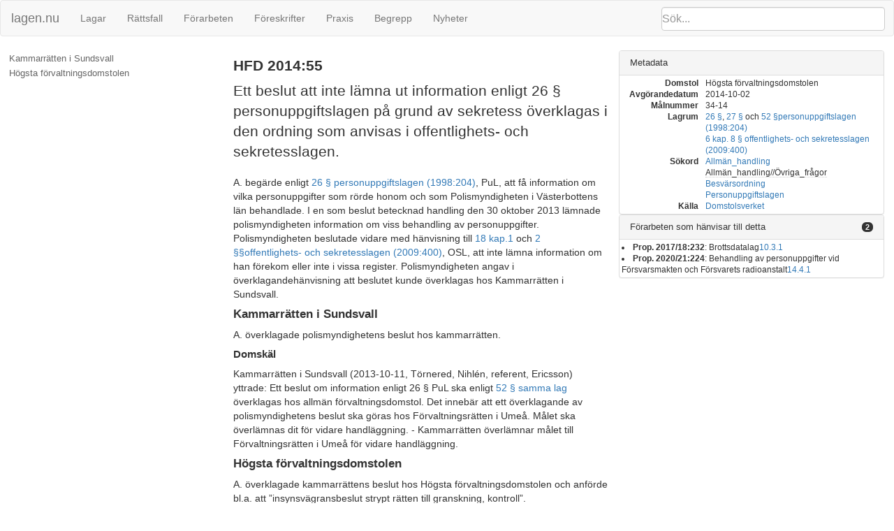

--- FILE ---
content_type: text/html; charset=utf-8
request_url: https://lagen.nu/dom/hfd/2014:55
body_size: 14614
content:
<!DOCTYPE html SYSTEM "about:legacy-compat">
<html>
  <head>
    <meta charset="utf-8"/>
    <meta http-equiv="X-UA-Compatible" content="IE=edge"/>
    <meta name="viewport" content="width=device-width, initial-scale=1"/>
    <title>HFD 2014:55 | lagen.nu</title>
    <link rel="stylesheet" href="https://maxcdn.bootstrapcdn.com/bootstrap/3.3.7/css/bootstrap.min.css" integrity="sha384-BVYiiSIFeK1dGmJRAkycuHAHRg32OmUcww7on3RYdg4Va+PmSTsz/K68vbdEjh4u" crossorigin="anonymous"/>
    <link rel="stylesheet" href="../../rsrc/css/ferenda.css"/>
    <link rel="stylesheet" href="../../rsrc/css/swedishlegalsource.css"/>
    <link rel="stylesheet" href="../../rsrc/css/sfs.css"/>
    <link rel="stylesheet" href="../../rsrc/css/pdfview.css"/>
    <script type="text/javascript">
      var _paq = _paq || [];
      /* tracker methods like "setCustomDimension" should be called before "trackPageView" */
      _paq.push(['disableCookies']);
      _paq.push(['disableBrowserFeatureDetection']);
      _paq.push(['trackPageView']);
      /* _paq.push(['enableLinkTracking']); */
      (function() {
      var u="//lagen.nu/matomo/";
      _paq.push(['setTrackerUrl', u+'matomo.php']);
      _paq.push(['setSiteId', '1']);
      var d=document, g=d.createElement('script'), s=d.getElementsByTagName('script')[0];
      g.type='text/javascript'; g.async=true; g.defer=true; g.src=u+'piwik.js'; s.parentNode.insertBefore(g,s);
      })();
    </script>
  </head>
  <body class="dv" data-spy="scroll" data-target="#toc">
    <nav class="navbar navbar-default">
      <div class="container-fluid">
        <div class="navbar-header">
          <button type="button" class="navbar-toggle collapsed" data-toggle="collapse" data-target="#bs-example-navbar-collapse-1" aria-expanded="false">
            <span class="sr-only">Toggle navigation</span>
            <span class="icon-bar">‌</span>
            <span class="icon-bar">‌</span>
            <span class="icon-bar">‌</span>
          </button>
          <form id="search" class="navbar-form" role="search" action="/search/">
            <input type="search" class="form-control typeahead" placeholder="Sök..." name="q"/>
            <input type="submit" value="Sök" class="invisible"/>
            <div class="input-group-btn">
              <button class="btn btn-default" type="button">
                <i class="glyphicon glyphicon-search">⁠</i>
              </button>
            </div>
          </form>
          <a class="navbar-brand" href="https://lagen.nu/">lagen.nu</a>
        </div>
        <div class="collapse navbar-collapse" id="bs-example-navbar-collapse-1">
          <ul class="nav navbar-nav">
            <li>
              <a href="https://lagen.nu/dataset/sfs">Lagar</a>
            </li>
            <li>
              <a href="https://lagen.nu/dataset/dv">Rättsfall</a>
            </li>
            <li>
              <a href="https://lagen.nu/dataset/forarbeten">Förarbeten</a>
            </li>
            <li>
              <a href="https://lagen.nu/dataset/myndfs">Föreskrifter</a>
            </li>
            <li>
              <a href="https://lagen.nu/dataset/myndprax">Praxis</a>
            </li>
            <li>
              <a href="https://lagen.nu/dataset/keyword">Begrepp</a>
            </li>
            <li>
              <a href="https://lagen.nu/dataset/sitenews">Nyheter</a>
            </li>
          </ul>
        </div>
      </div>
    </nav>
    <div class="row row-offcanvas row-offcanvas-left">
      <div class="col-sm-3 sidebar-offcanvas" id="sidebar">
        <div class="slidebutton" data-toggle="offcanvas">
          <div class="inner-slidebutton">
            <span class="glyphicon glyphicon-option-vertical">⁠</span>
          </div>
        </div>
        <nav id="toc" data-spy="affix" data-toggle="toc" data-offset-top="70"/>
      </div>
      <article class="col-sm-9">
        <div xmlns:rdfs="http://www.w3.org/2000/01/rdf-schema#" xmlns:rpubl="http://rinfo.lagrummet.se/ns/2008/11/rinfo/publ#" xmlns:rinfoex="http://lagen.nu/terms#" xmlns:bibo="http://purl.org/ontology/bibo/" xmlns:ext="http://exslt.org/common" class="section-wrapper toplevel">
          <section class="col-sm-7">
            <h1>HFD 2014:55</h1>
            <p class="lead">Ett beslut att inte lämna ut information enligt 26 § personuppgiftslagen på grund av sekretess överklagas i den ordning som anvisas i offentlighets- och sekretesslagen.</p>
            <div>
              <p>         A. begärde enligt <a href="https://lagen.nu/1998:204#P26" rel="dcterms:references">26 § personuppgiftslagen (1998:204)</a>, PuL, att få information om vilka personuppgifter som rörde honom och som Polismyndigheten i Västerbottens län behandlade. I en som beslut betecknad handling den 30 oktober 2013 lämnade polismyndigheten information om viss behandling av personuppgifter. Polismyndigheten beslutade vidare med hänvisning till <a href="https://lagen.nu/2009:400#K18" rel="dcterms:references">18 kap.</a><a href="https://lagen.nu/2009:400#K18P1" rel="dcterms:references">1</a> och <a href="https://lagen.nu/2009:400#K18P2" rel="dcterms:references">2 §§</a><a href="https://lagen.nu/2009:400" rel="dcterms:references">offentlighets- och sekretesslagen (2009:400)</a>, OSL, att inte lämna information om han förekom eller inte i vissa register. Polismyndigheten angav i överklagandehänvisning att beslutet kunde överklagas hos Kammarrätten i Sundsvall.        </p>
            </div>
            <div>
              <h2>Kammarrätten i Sundsvall</h2>
              <span rel="dcterms:isPartOf" href="https://lagen.nu/dom/hfd/2014:55"/>
              <p>         A. överklagade polismyndighetens beslut hos kammarrätten.        </p>
              <div>
                <h3>Domskäl</h3>
                <p>         Kammarrätten i Sundsvall (2013-10-11, Törnered, Nihlén, referent, Ericsson) yttrade: Ett beslut om information enligt 26 § PuL ska enligt <a href="https://lagen.nu/2009:400#P52" rel="dcterms:references">52 § samma lag</a> överklagas hos allmän förvaltningsdomstol. Det innebär att ett överklagande av polismyndighetens beslut ska göras hos Förvaltningsrätten i Umeå. Målet ska överlämnas dit för vidare handläggning. - Kammarrätten överlämnar målet till Förvaltningsrätten i Umeå för vidare handläggning.        </p>
              </div>
            </div>
            <div>
              <h2>Högsta förvaltningsdomstolen</h2>
              <span rel="dcterms:isPartOf" href="https://lagen.nu/dom/hfd/2014:55"/>
              <p>         A. överklagade kammarrättens beslut hos Högsta förvaltningsdomstolen och anförde bl.a. att ”insynsvägransbeslut strypt rätten till granskning, kontroll”.        </p>
              <div>
                <h3>Domskäl</h3>
                <p>         Högsta förvaltningsdomstolen (2014-10-02, Jermsten, Almgren, Nord, Knutsson, Saldén Enérus) yttrade:        </p>
                <h4>         Skälen för avgörandet        </h4>
                <p>         Enligt 26 § PuL är den som är personuppgiftsansvarig skyldig att till var och en som ansöker om det en gång per kalenderår gratis lämna besked om personuppgifter som rör den sökande behandlas eller ej. Behandlas sådana uppgifter ska skriftlig information lämnas om bl.a. vilka uppgifter om den sökande som behandlas.        </p>
                <p>         Av 27 § PuL följer att bestämmelserna i 23-26 §§ inte gäller i den utsträckning det är särskilt föreskrivet i lag eller annan författning eller annars framgår av beslut som har meddelats med stöd av författning att uppgifter inte får lämnas ut till den registrerade.        </p>
                <p>         Enligt 52 § PuL överklagas en myndighets beslut om information enligt 26 § hos allmän förvaltningsdomstol.        </p>
                <p>         Ett beslut enligt <a href="https://lagen.nu/2009:400" rel="dcterms:references">offentlighets- och sekretesslagen</a> att inte lämna ut en handling till en enskild överklagas till kammarrätt (<a href="https://lagen.nu/2009:400#K6P8" rel="dcterms:references">6 kap. 8 § OSL</a>).        </p>
                <p>         Högsta förvaltningsdomstolen gör följande bedömning.        </p>
                <p>         Polismyndigheten lämnade ut information om viss behandling av personuppgifter inom myndigheten. I beslutet angavs att uppgifter om viss annan behandling inte lämnades ut. Myndigheten hänvisade i den delen till sekretess enligt 18 kap. 1 och 2 §§ OSL.        </p>
                <p>         Av överklagandet framgår att klaganden vänder sig mot att han vägras insyn. Överklagandet riktas alltså mot den del av beslutet som innebär att uppgifter inte lämnats ut.        </p>
                <p>         Enligt 27 § PuL gäller inte rätten till information enligt 26 § i den utsträckning sekretess gäller för informationen. Därmed gäller inte heller den ordning för överklagande som föreskrivs i <a href="https://lagen.nu/1998:204" rel="dcterms:references">personuppgiftslagen</a> utan den som anvisas i <a href="https://lagen.nu/2009:400#K6P8" rel="dcterms:references">6 kap. 8 § OSL</a>.        </p>
                <p>         Kammarrätten i Sundsvall är därför behörig att pröva överklagandet. Det överklagade beslutet ska upphävas och målet visas åter till kammarrätten för fortsatt handläggning.        </p>
              </div>
              <div>
                <h3>Domslut</h3>
                <h4>         Högsta förvaltningsdomstolens avgörande        </h4>
                <p>         Högsta förvaltningsdomstolen upphäver kammarrättens beslut och visar målet åter till kammarrätten för fortsatt handläggning.        </p>
                <h4>         Mål nr 34-14, föredragande Emma Boman        </h4>
              </div>
            </div>
          </section>
          <aside class="panel-group col-sm-5" role="tablist" id="panel-top" aria-multiselectable="true">
            <div class="panel panel-default">
              <div class="panel-heading" role="tab" id="heading-metadata-top">
                <h4 class="panel-title">
                  <a role="button" data-toggle="collapse" data-parent="#panel-top" href="#collapse-metadata-top" aria-expanded="true" aria-controls="collapse-metadata-top">Metadata</a>
                </h4>
              </div>
              <div id="collapse-metadata-top" class="panel-collapse collapse in" role="tabpanel" aria-labelledby="heading-metadata-top">
                <div class="panel-body">
                  <dl class="dl-horizontal">
                    <dt>Domstol</dt>
                    <dd>Högsta förvaltningsdomstolen</dd>
                    <dt>Avgörandedatum</dt>
                    <dd>2014-10-02</dd>
                    <dt>Målnummer</dt>
                    <dd>34-14</dd>
                    <dt>Lagrum</dt>
                    <dd><a href="https://lagen.nu/1998:204#P26" rel="rpubl:lagrum">26 §</a>, <a href="https://lagen.nu/1998:204#P27" rel="rpubl:lagrum">27 §</a> och <a href="https://lagen.nu/1998:204#P52" rel="rpubl:lagrum">52 §</a><a href="https://lagen.nu/1998:204" rel="rpubl:lagrum">personuppgiftslagen (1998:204)</a></dd>
                    <dd>
                      <a href="https://lagen.nu/2009:400#K6P8" rel="rpubl:lagrum">6 kap. 8 § offentlighets- och sekretesslagen (2009:400)</a>
                    </dd>
                    <dt>Sökord</dt>
                    <dd>
                      <a href="https://lagen.nu/begrepp/Allmän_handling">Allmän_handling</a>
                    </dd>
                    <dd>
                      <a href="https://lagen.nu/begrepp/Allmän_handling//Övriga_frågor" class="invalid-link">Allmän_handling//Övriga_frågor</a>
                    </dd>
                    <dd>
                      <a href="https://lagen.nu/begrepp/Besvärsordning">Besvärsordning</a>
                    </dd>
                    <dd>
                      <a href="https://lagen.nu/begrepp/Personuppgiftslagen">Personuppgiftslagen</a>
                    </dd>
                    <dt>Källa</dt>
                    <dd>
                      <a href="http://www.rattsinfosok.dom.se/lagrummet/index.jsp">Domstolsverket</a>
                    </dd>
                  </dl>
                </div>
              </div>
            </div>
            <div class="panel panel-default">
              <div class="panel-heading" role="tab" id="heading-forarbeten-top">
                <h4 class="panel-title">
                  <a role="button" data-toggle="collapse" data-parent="#panel-top" href="#collapse-forarbeten-top" aria-expanded="true" aria-controls="collapse-forarbeten-top">Förarbeten som hänvisar till detta<span class="badge pull-right">2</span></a>
                </h4>
              </div>
              <div id="collapse-forarbeten-top" class="panel-collapse collapse in" role="tabpanel" aria-labelledby="heading-forarbeten-top">
                <div class="panel-body">
                  <li><b>Prop. 2017/18:232</b>: Brottsdatalag<a href="#10.3.1">10.3.1</a></li>
                  <li><b>Prop. 2020/21:224</b>: Behandling av personuppgifter vid Försvarsmakten och Försvarets radioanstalt<a href="#14.4.1">14.4.1</a></li>
                </div>
              </div>
            </div>
          </aside>
        </div>
      </article>
      <footer>
        <nav>
          <li>
            <a href="https://lagen.nu/om/index">Om lagen.nu</a>
          </li>
          <li>
            <a href="https://lagen.nu/om/ansvarsfriskrivning">Ansvarsfriskrivning</a>
          </li>
          <li>
            <a href="https://lagen.nu/om/kontakt">Kontaktinformation</a>
          </li>
          <li>
            <a href="https://www.lysator.liu.se/">Hostas av Lysator</a>
          </li>
        </nav>
      </footer>
    </div>
    <script src="https://ajax.googleapis.com/ajax/libs/jquery/1.12.4/jquery.min.js"> </script>
    <script src="https://maxcdn.bootstrapcdn.com/bootstrap/3.3.7/js/bootstrap.min.js" integrity="sha384-Tc5IQib027qvyjSMfHjOMaLkfuWVxZxUPnCJA7l2mCWNIpG9mGCD8wGNIcPD7Txa" crossorigin="anonymous"> </script>
    <script src="https://cdn.rawgit.com/twitter/typeahead.js/v0.11.1/dist/typeahead.bundle.min.js"> </script>
    <script src="https://cdn.rawgit.com/afeld/bootstrap-toc/v0.3.0/dist/bootstrap-toc.min.js"> </script>
    <script src="../../rsrc/js/ferenda.js"> </script>
    <script src="../../rsrc/js/pdfviewer.js"> </script>
  </body>
</html>
